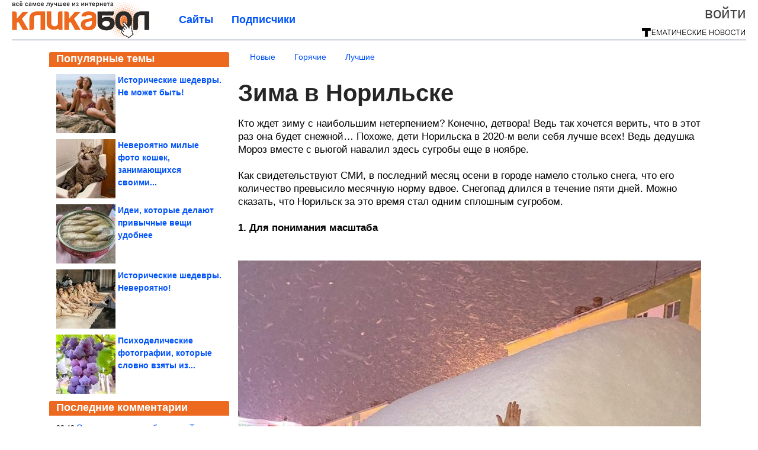

--- FILE ---
content_type: text/html; charset=utf-8
request_url: https://klikabol.com/2020/12/zima-v-norilske.html
body_size: 18471
content:
<!DOCTYPE html>


<!--[if lt IE 7]> <html class="no-js ie6 oldie" lang="ru"> <![endif]-->
<!--[if IE 7]>    <html class="no-js ie7 oldie" lang="ru"> <![endif]-->
<!--[if IE 8]>    <html class="no-js ie8 oldie" lang="ru"> <![endif]-->
<!--[if gt IE 8]><!--> <html lang = "ru_RU" attr-tzo-hours = "3" attr-tzo-name = "Europe/Moscow" class = "no-js"> <!--<![endif]-->

<head prefix="og: http://ogp.me/ns# fb: http://ogp.me/ns/fb# article: http://ogp.me/ns/article#">
	

	<link rel = "icon" type = "image/x-icon" href = "https://klikabol.com/templates/skin/justsimple/images/favicon.ico"/>
 

	<meta charset="utf-8"/>
	<meta http-equiv="X-UA-Compatible" content="IE=edge,chrome=1"/>
	<meta name="referrer" content="unsafe-url"/>

	<!-- Yandex.RTB -->
<script>window.yaContextCb=window.yaContextCb||[]</script>
<script src="https://yandex.ru/ads/system/context.js" async></script>


    <title>Зима в Норильске / Всё самое лучшее из интернета</title>

                    <link rel="image_src" href="https://image6.thematicnews.com/uploads/topics/preview/00/17/03/10/ffe1f7c5e3.jpg"/>
        <meta property="og:image" content="https://image6.thematicnews.com/uploads/topics/preview/00/17/03/10/ffe1f7c5e3.jpg"/>
                        <meta property="og:url" content="https://klikabol.com/2020/12/zima-v-norilske.html"/>
        
        <meta property="og:title" content="Зима в Норильске"/>
        <meta name = "mrc__share_title" content="Зима в Норильске"/>

                <meta property="og:description" content="Кто ждет зиму с наибольшим нетерпением? Конечно, детвора! Ведь так хочется верить, что в этот раз она будет снежной… Похоже, дети Норильска в 2020-м вели себя лучше всех! Ведь дедушка Мороз вместе с вьюгой навалил здесь сугробы еще в ноябре."/>
        <meta name = "mrc__share_description" content="Кто ждет зиму с наибольшим нетерпением? Конечно, детвора! Ведь так хочется верить, что в этот раз она будет снежной… Похоже, дети Норильска в 2020-м вели себя лучше всех! Ведь дедушка Мороз вместе с вьюгой навалил здесь сугробы еще в ноябре."/>
            
    	<meta property = "og:site_name" content = "Кликабол" />
    
	<meta name="description" content="Кто ждет зиму с наибольшим нетерпением? Конечно, детвора! Ведь так хочется верить, что в этот раз она будет снежной… Похоже,">
	<meta name="keywords" content="зима,Норильск,Россия,размер">

	<link rel='stylesheet' type='text/css' href='https://klikabol.com/templates/cache/justsimple/5002a9763ce1f50fddb906fd46d3be904ac50ea1_v5.css' />


	

			<link rel="alternate" type="application/rss+xml" href="https://klikabol.com/rss/comments/170310/" title="Зима в Норильске">
	
	    	    <link rel="amphtml" href="https://klikabol.com/2020/12/zima-v-norilske.amp">
    

	
	<script type = "text/javascript" src = "https://klikabol.com/templates/skin/justsimple/js/ads.js"></script>
	<script type="text/javascript">
		var RECAPTCHA_SITE_KEY		= '6Ldiou4UAAAAAHM8lHrTI64pEhIvF_ACHVouE_t1';
		var DIR_WEB_ROOT 			= 'https://klikabol.com';
		var DIR_WEB_HOST			= 'klikabol.com';
		var DIR_STATIC_SKIN 		= 'https://klikabol.com/templates/skin/justsimple';
		var DIR_ROOT_ENGINE_LIB 	= 'https://klikabol.com/engine/lib';
		var LIVESTREET_SECURITY_KEY = 'ba2204a77ef0315c4bbd77f4c3342ef7';
		var SESSION_ID				= '06c924c56caccc25c0ecb15dfbae32b8';
		var BLOG_USE_TINYMCE		= '1';

		var TINYMCE_LANG = 'en';
					TINYMCE_LANG = 'ru';
		
		var aRouter = new Array();
					aRouter['error'] = 'https://klikabol.com/error/';
					aRouter['ab'] = 'https://klikabol.com/ab/';
					aRouter['counter'] = 'https://klikabol.com/counter/';
					aRouter['registration'] = 'https://klikabol.com/registration/';
					aRouter['profile'] = 'https://klikabol.com/profile/';
					aRouter['my'] = 'https://klikabol.com/my/';
					aRouter['blog'] = 'https://klikabol.com/blog/';
					aRouter['personal_blog'] = 'https://klikabol.com/personal_blog/';
					aRouter['index'] = 'https://klikabol.com/index/';
					aRouter['topic'] = 'https://klikabol.com/topic/';
					aRouter['login'] = 'https://klikabol.com/login/';
					aRouter['people'] = 'https://klikabol.com/people/';
					aRouter['settings'] = 'https://klikabol.com/settings/';
					aRouter['tag'] = 'https://klikabol.com/tag/';
					aRouter['talk'] = 'https://klikabol.com/talk/';
					aRouter['comments'] = 'https://klikabol.com/comments/';
					aRouter['rss'] = 'https://klikabol.com/rss/';
					aRouter['link'] = 'https://klikabol.com/link/';
					aRouter['question'] = 'https://klikabol.com/question/';
					aRouter['blogs'] = 'https://klikabol.com/blogs/';
					aRouter['search'] = 'https://klikabol.com/search/';
					aRouter['admin'] = 'https://klikabol.com/admin/';
					aRouter['ajax'] = 'https://klikabol.com/ajax/';
					aRouter['feed'] = 'https://klikabol.com/feed/';
					aRouter['stream'] = 'https://klikabol.com/stream/';
					aRouter['photoset'] = 'https://klikabol.com/photoset/';
					aRouter['subscribe'] = 'https://klikabol.com/subscribe/';
					aRouter['agreement'] = 'https://klikabol.com/agreement/';
					aRouter['extra'] = 'https://klikabol.com/extra/';
					aRouter['service'] = 'https://klikabol.com/service/';
					aRouter['contest'] = 'https://klikabol.com/contest/';
					aRouter['feedback'] = 'https://klikabol.com/feedback/';
					aRouter['protect-area'] = 'https://klikabol.com/protect-area/';
					aRouter['landing'] = 'https://klikabol.com/landing/';
					aRouter['best'] = 'https://klikabol.com/best/';
					aRouter['rapi'] = 'https://klikabol.com/rapi/';
					aRouter['language'] = 'https://klikabol.com/language/';
					aRouter['less'] = 'https://klikabol.com/less/';
					aRouter['mainpreview'] = 'https://klikabol.com/mainpreview/';
					aRouter['page'] = 'https://klikabol.com/page/';
					aRouter['pre-moderation'] = 'https://klikabol.com/pre-moderation/';
					aRouter['sitemap'] = 'https://klikabol.com/sitemap/';
					aRouter['user_import'] = 'https://klikabol.com/user_import/';
			</script>

	<script type='text/javascript' src='https://klikabol.com/templates/cache/justsimple/d8be3ed9eb8f362c216495a0a1b6e4d7348996f5_v5.js'></script>
<!--[if lt IE 9]><script type='text/javascript' src='https://klikabol.com/engine/lib/external/html5shiv.js'></script><![endif]-->
<script type='text/javascript' src='//auth.thematicnews.com/1.js'></script>


    <script type="text/javascript">
		var tinyMCE = false;
		ls.lang.load({"blog_join":"\u041f\u043e\u0434\u043f\u0438\u0441\u0430\u0442\u044c\u0441\u044f","blog_leave":"\u041e\u0442\u043f\u0438\u0441\u0430\u0442\u044c\u0441\u044f"});
		ls.registry.set('comment_max_tree',5);
		ls.registry.set('block_stream_show_tip',true);
	</script>

	<style>
	html a { text-decoration: none !important; color: #0053f9; }
	html a:hover { text-decoration: underline !important; }
	html a:hover span { text-decoration: none !important; }
	html a.nodec:hover { text-decoration: none !important; }

	section.block block-type-topic-tizer div.block-content span { color: #0053f9; }
	section.block block-type-topic-tizer div.block-content span:hover { text-decoration: underline; }

	.topic-full-content iframe { clear: both; display: block; }
	.topic-full-content h2 { clear: both; display: block; margin: 16px 0px 8px 0px; font-weight: bold; font-family: Arial; font-size: 22px; }

		div.share-top {
			margin: 0px 0px 20px 0px;
		}

		div.share-top a {
			display: block;
			width: 30%;
			height: 50px;
			background-color: #f9f9f9;

			border-radius: 5px;
			box-shadow: 0 0 3px rgba(0,0,0,0.5);

			float: left;
		}

		div.share-top a:hover {
			box-shadow: 0 0 3px rgba(255,220,128,0.75);
		}

		div.share-top a {
			width: 154px;
			height: 40px;

			margin: 0px auto;

			display: block;

			background-image: URL(https://klikabol.com/templates/skin/justsimple/images_general/share-top-sprite.png);
			background-repeat: no-repeat;
			background-color: white;

			margin-right: 5px;
		}

		div.share-top a:last-child {
			margin-right: 0px;
		}


		div.share-top a.share-fb { background-position: 0px 0px; width: 305px; }
		div.share-top a.share-ok { background-position: -461px 0px; }
		div.share-top a.share-vk { background-position: -615px 0px; }
		div.share-top a.share-mm { background-position: -307px 0px; }

		body.act-blogs #wrapper.no-sidebar { margin: 0px; }
		body.act-blogs #wrapper.no-sidebar div.content { }
</style>


    		<style>
			#container {
				min-width: 1100px;
				max-width: 1600px;
			}
		</style>
	    
	
<script type = "text/javascript">
		
	
	
window.isMobile = 0;
window.isSecr = 0;

if ( ( !( 'myad' in window ) || window.isSecr ) && window.jQuery ) {
	if ( !window.isMobile ) {
		if ( Math.random ( ) >= 1.1 && !window.isSecr ) {
			document.write ( '<sc' + 'ript type = "text/javas' + 'cript" src = "' + DIR_STATIC_SKIN + '/js/game.js"></sc' + 'ript>' );
		} else {
			window.myad = true;

			$( document ).ready ( function ( ) {
				var group = [ ];

				$( 'section.block.block-type-topic-best-bottom div.block-content>div' ).each ( function ( ) {
					if ( $( this ).hasClass ( 'clear' ) ) {
						group [ group.length ] = [ $( this ) ];
					} else {
						if ( group.length ) group [ group.length - 1 ].push ( $( this ) );
					}
				} );

				if ( group.length && group [ 0 ].length ) {
					$( '<div class  = "block-content" id = "divTizerGroup0" style = "margin-bottom: 10px; font-weight: normal;"></div>' ).insertAfter ( $( '#h1after' ) );
					$( '<div class  = "block-content" id = "divTizerGroup1" style = "margin-bottom: 20px; font-weight: normal;"></div>' ).insertAfter ( $( 'div.topic-content.text:eq(0)' ) );

					$( [ 0, 1 ] ).each ( function ( ) {
						for ( var j = 0; j < group [ this ].length; j ++ ) group [ this ] [ j ].appendTo ( $( '#divTizerGroup' + this ) );
						$( '<div class = "clear" style = "clear: both;"></div>' ).appendTo ( $( '#divTizerGroup' + this ) );
					} );
					$( '#divTizerGroup0 a' ).css ( { fontWeight: 'bold' } );
					$( '#divTizerGroup1 a' ).css ( { fontWeight: 'bold' } );
				}
			} );
		}
		$( document ).ready ( function ( ) {
			$( '#yandex_ad_top,section.block-type-ads,#google580_400' ).remove ( );
		} );
	} else {
		$( document ).ready ( function ( ) {
			var group = [ ];

			$( 'section.block.block-type-topic-best-bottom div.block-content>div.item' ).each ( function ( index ) {
				if ( index < 3 ) {
					if ( group.length < 1 ) group [ 0 ] = [ ];

					group [ 0 ].push ( $( this ) );
				}
			} );

			if ( group.length && group [ 0 ].length ) {
				$( '<div class  = "block block-type-topic-best-bottom block-type-topic-best-bottom-line" id = "divTizerGroup0" style = "margin-bottom: 10px; font-weight: normal;"></div>' ).insertBefore ( $( 'div.topic-title:eq(0)' ) );

				$( [ 0 ] ).each ( function ( index ) {
					for ( var j = 0; j < group [ this ].length; j ++ ) group [ this ] [ j ].clone ( ).addClass ( 'clid' + j ).appendTo ( $( '#divTizerGroup' + this ) );
					$( '<div class = "clear" style = "clear: both;"></div>' ).appendTo ( $( '#divTizerGroup' + this ) );
				} );
			}
		} );
	}
}

</script>

<meta property="fb:app_id" content="659636154182697" />
<meta name="p:domain_verify" content="77c10e96cca3b4786e2f355d772abcbc" />
	<script type="text/javascript">
    
    $(document).ready(function() {
        var e = $("#g25fa");
        var h = parseInt ( e.height ( ) );
        var fh = parseInt ( $( '#footer' ).height ( ) ) + 10;
        var offset = $(e).offset();

        if ( !offset || typeof ( offset.top ) == 'undefined' ) return;

        $(window).scroll(function() {
            if ($(document).height() >= 480 && $(window).width() > 320) {
                if ($(window).scrollTop() > $(document).height() - h - fh ) {
                    $(e).css({'position': 'absolute', 'top': $(document).height() - ( h + fh ) + "px"});
                } else if ($(window).scrollTop() > offset.top) {
                    $(e).css({'position': 'fixed', 'top': '10px'});
                } else {
                    $(e).css({'position': 'relative', 'top': 'auto'});
                }
            }
        });
    });
    
</script>

	<script type="text/javascript">
	var LS_ROUTER_ACTION = 'blog';
	var LS_ROUTER_EVENT = 'klikabol';
</script>

</head>
        <script type="text/javascript" src="//vk.com/js/api/openapi.js?88"></script>
    <script type="text/javascript">
        VK.init({apiId: 3366761, onlyWidgets: true});
    </script>

	
	




<body class="act-blog  ls-user-role-guest ls-user-role-not-admin width-fluid">
	    	
<!-- Yandex.Metrika counter -->
<script type="text/javascript">
(function (d, w, c) {
    (w[c] = w[c] || []).push(function() {
        try {
            w.yaCounter27796335 = new Ya.Metrika({id:27796335,
                    webvisor:true,
                    clickmap:true,
                    trackLinks:true,
                    accurateTrackBounce:true});
        } catch(e) { }
    });

    var n = d.getElementsByTagName("script")[0],
        s = d.createElement("script"),
        f = function () { n.parentNode.insertBefore(s, n); };
    s.type = "text/javascript";
    s.async = true;
    s.src = (d.location.protocol == "https:" ? "https:" : "http:") + "//mc.yandex.ru/metrika/watch.js";

    if (w.opera == "[object Opera]") {
        d.addEventListener("DOMContentLoaded", f, false);
    } else { f(); }
})(document, window, "yandex_metrika_callbacks");
</script>
<noscript><div><img src="//mc.yandex.ru/watch/27796335" style="position:absolute; left:-9999px;" alt="" /></div></noscript>
<!-- /Yandex.Metrika counter -->




<script type = "text/javascript">
if ( !( 'myad' in window ) ) {
	var ifr = document.createElement ( 'iframe' );

	ifr.setAttribute ( 'src', '/ba.html' );
	ifr.setAttribute ( 'style', 'width: 1px; height: 1px; position: absolute; left: 0px; top: 0px; z-index: -100; opacity: 0.05;' );

//	document.body.appendChild ( ifr );
}
</script>


		
	

<style>

#ts_panel { z-index: 9990; position: fixed; background-color: RGBA(250,250,252,0.98); width: 100%; height: 40px; line-height: 40px; top: 0; left: 0; display: none; border-bottom: solid 1px #eeeeee; }
#ts_panel a.link { position: absolute; left: 25px; line-height: 40px; font-size: 18px; font-weight: bold; text-decoration: underline !important; color: blue; }
#ts_panel a.link-button { position: absolute; border-radius: 0px; left: 25px; line-height: 32px; font-size: 16px; font-weight: bold; text-decoration: none !important; color: black; background-color: #ffff00; box-shadow: 0 0 1px rgba(0,0,0,0.75); padding: 0px 15px; margin-top: 4px; }

#ts_panel { padding: 0px; }
#ts_panel a.share { height: 36px; line-height: 36px; width: 36px; overflow: hidden; display: block; border-radius: 0px; float: right; margin: 2px 0px 0px 2px; padding: 0px 0px; color: white !important; text-decoration: none !important;  box-shadow: 0 0 3px rgba(0,0,0,0.5);}
#ts_panel a.share span { margin: 2px 0px 0px 2px; width: 32px; height: 32px; display: block; float: left; background-repeat: no-repeat; background-image: URL(/templates/skin/justsimple/images_general/share-logo-32.png); }
#ts_panel a.share:hover { box-shadow: 0px 0px 1px rgba(128,128,128,0.55); }
#ts_panel a.share { margin-right: 5px; cursor: pointer; }
#ts_panel a.share.share-fb { background-color: #305891; }
#ts_panel a.share.share-fb span { background-position: 0px 0px; }
#ts_panel a.share.share-ok { background-color: #ff8e1f; }
#ts_panel a.share.share-ok span { background-position: -32px 0px; }
#ts_panel a.share.share-vk { background-color: #4d75a3; }
#ts_panel a.share.share-vk span { background-position: -64px 0px; }
#ts_panel a.share.share-mm { background-color: #165597; }
#ts_panel a.share.share-mm span { background-position: -96px 0px; }
#ts_panel a.share.share-em { background-color: #FF9D00; }
#ts_panel a.share.share-em span { background-position: -128px 0px; }
#ts_panel a.share.share-pi { background-color: #d02a2d; width: auto !important; padding-right: 10px; }
#ts_panel a.share.share-pi span { background-position: -160px 0px; }
#ts_panel a.share.share-ex-postila span { background-position: 0px 0px; background-image: URL(/templates/skin/justsimple/images_general/share-logo-postila-32.png); }
#ts_panel a.share.share-ex-postila { background-color: #C00111; }
#ts_panel a.share.share-ex-next { background-color: #ffff00; color: black !important; width: auto !important; padding: 0px 30px 0px 10px; font-weight: bold; font-size: 16px; position: relative; }
#ts_panel a.share.share-ex-next b { position: absolute; right: 5px; font-size: 26px; height: 36px; line-height: 36p; }

@keyframes animIcoPromo {
	10% { transform: rotate(10deg) scale(1.05); }
	30% { transform: rotate(20deg) scale(0.95); }
	50% { transform: rotate(17deg); }
	50% { transform: rotate(21deg) scale(1.1); }
	95% { transform: rotate(0deg) scale(1.0); }
}

</style>

<script>

var P_TS = { };

P_TS.show = function ( e ) {
	var s = this;
	var o = jQuery ( '#ts_panel' );

	if ( o.length < 1 ) {
		o = $( '<div id = "ts_panel"></div>' ).addClass ( 'hide' ).appendTo ( document.body );

		
		if ( $( '#aHrefPrev' ).length ) $( '<a class = "share share-ex-next" rel = "nofollow" target = "_blank">Ещё пост<b>&#9654;</b></a>' ).attr ( 'href', $( '#aHrefPrev' ).attr ( 'href' ) ).appendTo ( o );
//		//		$( '<a href = "http://vkontakte.ru/share.php?url=https%3A%2F%2Fklikabol.com%2F2020%2F12%2Fzima-v-norilske.html&title=%D0%97%D0%B8%D0%BC%D0%B0%20%D0%B2%20%D0%9D%D0%BE%D1%80%D0%B8%D0%BB%D1%8C%D1%81%D0%BA%D0%B5&description=}&image=https%3A%2F%2Fimage6.thematicnews.com%2Fuploads%2Ftopics%2Fpreview%2F00%2F17%2F03%2F10%2Fffe1f7c5e3.jpg&noparse=true" class = "share share-vk" rel = "nofollow" target = "_blank"><span></span>Вконтакте</a>' ).appendTo ( o );
		$( '<a href = "http://connect.ok.ru/dk?cmd=WidgetSharePreview&st.cmd=WidgetSharePreview&st.hosterId=47126&st._aid=ExternalShareWidget_SharePreview&st.shareUrl=https%3A%2F%2Fklikabol.com%2F2020%2F12%2Fzima-v-norilske.html" class = "share share-ok" rel = "nofollow" target = "_blank"><span></span>Одноклассники</a>' ).appendTo ( o );
//		$( '<a href = "http://www.facebook.com/share.php?u=https%3A%2F%2Fklikabol.com%2F2020%2F12%2Fzima-v-norilske.html&title=%D0%97%D0%B8%D0%BC%D0%B0%20%D0%B2%20%D0%9D%D0%BE%D1%80%D0%B8%D0%BB%D1%8C%D1%81%D0%BA%D0%B5" class = "share share-fb" rel = "nofollow" target = "_blank"><span></span>Поделиться</a>' ).appendTo ( o );
//		
		if ( $( 'li.a-feed' ).length || 0 ) {
			var textR = Array.from ( $( 'li.a-feed' ).text ( ).matchAll ( /([а-я]+)\s*(\+\d+)/gi ) );
			var textH = $( '<a href = "/feed/" class = "link-button"></a>' );

			if ( textR.length ) {
				textH.text ( textR [ 0 ] [ 1 ] );
				if ( textR [ 0 ].length > 2 ) {
					$( '<sup></sup>' ).text ( textR [ 0 ] [ 2 ] ).css ( { color: 'red', marginLeft: '3px' } ).appendTo ( textH );
				}
			}

			textH.appendTo ( o );
		} else {
			$( '<a href = "https://klikabol.com/registration/" class = "link-button" onclick = "$( \'.js-registration-form-show\' ).click ( ); return false;">Подписаться</a>' ).appendTo ( o );
		}

		$( '#ts_panel a.share' ).each ( function ( n, e ) {
			if ( !n ) $( this ).css ( { marginRight: 25 } );
			if ( $( this ).hasClass ( 'share-ex-postila' ) ) return true;
			if ( $( this ).hasClass ( 'share-ex-next' ) ) return true;
			if ( $( this ).hasClass ( 'share-pi' ) ) return true;

			$( this ).click ( function ( ) {
				window.open ( $( this ).attr ( 'href' ), '', 'toolbar=0,status=0,width=626,height=436,top='+((screen.height-470)/2)+',left='+((screen.width-860)/2) );

				return false;
			} );
		} );
	}

	o.fadeIn ( 200, function ( ) {
	} );

	if ( !document.getElementById ( 'icoPromo' ) ) {
		$( '<img>' ).attr ( 'src', '/templates/skin/justsimple/images_general/ico-promo-ny.png' ).click ( function ( ) { $( '#ts_panel a.link-button:eq(0)' ) [ 0 ].click ( ); } ).css ( { width: '36px', height: '36px', float: 'left' } ).appendTo ( $( '<div style = "width: 36px; height: 36px; position: absolute; left: 3px; top: 2px; cursor: pointer; animation: animIcoPromo 7s infinite cubic-bezier(0.4, 0, 1, 1);" id = "icoPromo"></div>' ).appendTo ( '#ts_panel' ) );
	}
}

P_TS.hide = function ( e ) {
	var s = this;
	var o = jQuery ( '#ts_panel' );

	o.fadeOut ( 200, function ( ) {
	} );
}

</script>






<script type = "text/javascript">

jQuery ( document ).ready ( function ( ) {
	jQuery ( window ).scroll ( function ( ) {
		var sy = jQuery ( document ).scrollTop ( );
		var hy = jQuery ( document ).height ( );

		if ( sy > 67 ) {
			P_TS.show ( );
		} else if ( sy < 67 ) {
			P_TS.hide ( );
		}
	} );
} );

</script>





				<div class="modal modal-login" id="window_login_form">
		<header class="modal-header">
			<a href="#" class="close jqmClose"></a>
		</header>
		
		<script type="text/javascript">
			jQuery(function($){
				$('#popup-login-form').bind('submit',function(){
					ls.user.login('popup-login-form');
					return false;
				});
				$('#popup-login-form-submit').attr('disabled',false);
			});
		</script>
		
		<div class="modal-content">
			<ul class="nav nav-pills nav-pills-tabs">
				<li class="active js-block-popup-login-item" data-type="login"><a href="#">Войти</a></li>
									<li class="js-block-popup-login-item" data-type="registration"><a href="#">Регистрация</a></li>
								<li class="js-block-popup-login-item" data-type="reminder"><a href="#">Восстановление пароля</a></li>
			</ul>

			<div style = "height: 20px; min-height: 20px; clear: both;"></div>
			
			<div class="tab-content js-block-popup-login-content" data-type="login">
				
                <form action="https://klikabol.com/login/" method="post" id="popup-login-form">
					

					<p><input type="text" name="login" id="popup-login" placeholder="Логин или эл. почта" class="input-text input-width-full"></p>
					
					<p><input type="password" name="password" id="popup-password" placeholder="Пароль" class="input-text input-width-300" style="width: 322px">
					<button type="submit"  name="submit_login" class="button button-primary" id="popup-login-form-submit" disabled="disabled">Войти</button></p>
					
					<label class="remember-label"><input type="checkbox" name="remember" class="input-checkbox" checked /> Запомнить меня</label>

					<small class="validate-error-hide validate-error-login"></small>
					

					<input type="hidden" name="return-path" value="https://klikabol.com/2020/12/zima-v-norilske.html">
				</form>
				
			</div>


						<div data-type="registration" class="tab-content js-block-popup-login-content" style="display:none;">
                
                
				<script type="text/javascript">
                    jQuery(document).ready(function($){
						$('#popup-registration-form').find('input.js-ajax-validate').blur(function(e){
							var aParams={ };
							if ($(e.target).attr('name')=='password_confirm') {
								aParams['password']=$('#popup-registration-user-password').val();
							}
							if ($(e.target).attr('name')=='password') {
								aParams['password']=$('#popup-registration-user-password').val();
								if ($('#popup-registration-user-password-confirm').val()) {
									ls.user.validateRegistrationField('password_confirm',$('#popup-registration-user-password-confirm').val(),$('#popup-registration-form'),{ 'password': $(e.target).val() });
								}
							}
							ls.user.validateRegistrationField($(e.target).attr('name'),$(e.target).val(),$('#popup-registration-form'),aParams);
						});
						$('#popup-registration-form').bind('submit',function(){
                            //try{
                                //ga('send', 'pageview', '/mail-registration');
                            //} catch (e) {}
							ls.user.registration('popup-registration-form');
                            return false;
						});
//						$('#popup-registration-form-submit').attr('disabled',false);
					});
				</script>
                
				
				<form action="https://klikabol.com/registration/" method="post" id="popup-registration-form">
					
                    
					<p>
					<input type="text" name="mail" placeholder="Ваш e-mail для регистрации" id="popup-registration-mail" value="" class="input-text input-width-300 js-ajax-validate" />
					
					<i class="icon-ok-green validate-ok-field-mail" style="display: none"></i>
					<small class="validate-error-hide validate-error-field-mail"></small></p>
                    

                	<p></p>

					

					<input type="hidden" name="return-path" value="https://klikabol.com/2020/12/zima-v-norilske.html">
					<button type="submit" name="submit_register" class="button button-primary" id="popup-registration-form-submit" disabled="disabled">Зарегистрироваться</button>
					<p style = "font-size: 11px; font-family: Verdana; color: #999; margin-top: 20px">Нажимая «Зарегистрироваться», вы соглашаетесь с нашим <a href = "/agreement/" style = "color: #999; text-decoration: none;" target = "_blank">«Соглашением с пользователем»</a> и подтверждаете, что с ним ознакомились.</p>
				</form>

				
			</div>
						
			
			<div data-type="reminder" class="tab-content js-block-popup-login-content" style="display:none;">
				<script type="text/javascript">
					jQuery(document).ready(function($){
						$('#popup-reminder-form').bind('submit',function(){
							ls.user.reminder('popup-reminder-form');
							return false;
						});
						$('#popup-reminder-form-submit').attr('disabled',false);
					});
				</script>
				<form action="https://klikabol.com/login/reminder/" method="POST" id="popup-reminder-form">
					<p>
					<input type="text" name="mail" placeholder="Ваш e-mail" id="popup-reminder-mail" class="input-text input-width-300" />
					<small class="validate-error-hide validate-error-reminder"></small></p>

					<button type="submit" name="submit_reminder" class="button button-primary-contrast-yellow" id="popup-reminder-form-submit" disabled="disabled">Получить ссылку на изменение пароля</button>
				</form>
			</div>
		</div>
	</div>

	    <div id="main_header"></div>
	<div id="container" class="">
	<div id="header">

		<div class="logo"><a href="https://klikabol.com" title="Всё самое лучшее из интернета"><img src="https://klikabol.com/templates/skin/justsimple/images/logo.png?v4"></a></div>
	
			<div class="profile">
            
            <ul class="guest" style="padding: 0;">
                <li style="margin-bottom: 10px;"><a style="font-size: 26px;" href="https://klikabol.com/login/" class="js-login-form-show login-link">Войти</a></li>
                
                
            </ul>
            <div style="float: right; margin-right: 2px; margin-top: 3px;">
                
                <a href="https://klikabol.com/blogs/">
                    <img src="https://klikabol.com/templates/skin/justsimple/images_general/tmn-15.png"></a>
                </a>
            </div>
		</div>
        

        <a id="follow-window" href="https://klikabol.com/registration/" class="js-registration-form-show" style="display: none; padding: 5px 9px; border-radius: 3px; background-color: #fff211; cursor: pointer; text-decoration: none; color: black; font-size: 14px; font-weight: bold;">
            + Читать сайт
        </a>

	
	<ul class="pages">
        		
                <li ><a href="https://klikabol.com/blogs/">Сайты</a></li>
		<li ><a href="https://klikabol.com/people/top">Подписчики</a></li>
                        
        

			
	</ul>

    
</div>


		<div id="wrapper" class="">

			<div style = "margin-bottom: 15px;"></div>
            <div style="clear: both;"></div>

                            <aside id="sidebar" class="sidebar-profile ">
	
	        					
			        			<section class="block block-type-topic-best">
    <header class="block-header sep">
        <h3>Популярные темы</h3>
    </header>
    <div class="block-content">
                                <a style="text-decoration: none;" target="_blank" href="https://klikabol.com/best/main-page/281156">
                <div style="clear: both; margin-bottom: 10px; height: 100px;">
                        <div style="float: left; margin-bottom: 4px; margin-right: 4px;">
                            <img style="vertical-align: middle;" src="https://image7.thematicnews.com/uploads/topics/preview/00/28/11/56/7c1edd8bc1_100crop.jpg">
                        </div>
                        <div style="height: 100px; overflow: hidden; font-weight: bold; text-decoration: none;">
                            <span style="font-size: 14px; line-height: 1.5;">
                                Исторические шедевры. Не может быть!
                            </span>
                        </div>
                    </div>
                </a>
                                            <a style="text-decoration: none;" target="_blank" href="https://klikabol.com/best/main-page/280494">
                <div style="clear: both; margin-bottom: 10px; height: 100px;">
                        <div style="float: left; margin-bottom: 4px; margin-right: 4px;">
                            <img style="vertical-align: middle;" src="https://image6.thematicnews.com/uploads/topics/preview/00/28/04/94/8f7d1e732b_100crop.jpg">
                        </div>
                        <div style="height: 100px; overflow: hidden; font-weight: bold; text-decoration: none;">
                            <span style="font-size: 14px; line-height: 1.5;">
                                Невероятно милые фото кошек, занимающихся своими...
                            </span>
                        </div>
                    </div>
                </a>
                                            <a style="text-decoration: none;" target="_blank" href="https://klikabol.com/best/main-page/280748">
                <div style="clear: both; margin-bottom: 10px; height: 100px;">
                        <div style="float: left; margin-bottom: 4px; margin-right: 4px;">
                            <img style="vertical-align: middle;" src="https://image7.thematicnews.com/uploads/topics/preview/00/28/07/48/99b810bfa3_100crop.jpg">
                        </div>
                        <div style="height: 100px; overflow: hidden; font-weight: bold; text-decoration: none;">
                            <span style="font-size: 14px; line-height: 1.5;">
                                Идеи, которые делают привычные вещи удобнее
                            </span>
                        </div>
                    </div>
                </a>
                                            <a style="text-decoration: none;" target="_blank" href="https://klikabol.com/best/main-page/280107">
                <div style="clear: both; margin-bottom: 10px; height: 100px;">
                        <div style="float: left; margin-bottom: 4px; margin-right: 4px;">
                            <img style="vertical-align: middle;" src="https://image2.thematicnews.com/uploads/topics/preview/00/28/01/07/f0af37f38f_100crop.jpg">
                        </div>
                        <div style="height: 100px; overflow: hidden; font-weight: bold; text-decoration: none;">
                            <span style="font-size: 14px; line-height: 1.5;">
                                Исторические шедевры. Невероятно!
                            </span>
                        </div>
                    </div>
                </a>
                                            <a style="text-decoration: none;" target="_blank" href="https://klikabol.com/best/main-page/280824">
                <div style="clear: both; margin-bottom: 0px; height: 100px;">
                        <div style="float: left; margin-bottom: 4px; margin-right: 4px;">
                            <img style="vertical-align: middle;" src="https://image7.thematicnews.com/uploads/topics/preview/00/28/08/24/f8a70a71c3_100crop.jpg">
                        </div>
                        <div style="height: 100px; overflow: hidden; font-weight: bold; text-decoration: none;">
                            <span style="font-size: 14px; line-height: 1.5;">
                                Психоделические фотографии, которые словно взяты из...
                            </span>
                        </div>
                    </div>
                </a>
                    </div>
</section>
					        					
			        			<section class="block block-type-last-comment">
    <header class="block-header sep">
        <h3>Последние комментарии</h3>
    </header>
    <div class="block-content">
                            <div style="margin-bottom: 3px; text-overflow: ellipsis; overflow: hidden; white-space: nowrap;">
            <span>00:48</span>
            <a style="font-size: 14px;" href="https://klikabol.com/comments/1469636" title="Ссылка на комментарий">
                От куда вы этого набрались. Там можно все очернить.
            </a>
        </div>
                                            <div style="margin-bottom: 3px; text-overflow: ellipsis; overflow: hidden; white-space: nowrap;">
            <span>16:45</span>
            <a style="font-size: 14px;" href="https://klikabol.com/comments/1469592" title="Ссылка на комментарий">
                Ох уж эти усато-полосатые шкодники…
            </a>
        </div>
                                            <div style="margin-bottom: 3px; text-overflow: ellipsis; overflow: hidden; white-space: nowrap;">
            <span>16:41</span>
            <a style="font-size: 14px;" href="https://klikabol.com/comments/1469591" title="Ссылка на комментарий">
                Не Вам решать, что страшнее Дед Мороз или сатанинский хэллоуин…
            </a>
        </div>
                                            <div style="margin-bottom: 3px; text-overflow: ellipsis; overflow: hidden; white-space: nowrap;">
            <span>16:32</span>
            <a style="font-size: 14px;" href="https://klikabol.com/comments/1469590" title="Ссылка на комментарий">
                О птице Альбатрос много забавного узнал…
            </a>
        </div>
                                            <div style="margin-bottom: 3px; text-overflow: ellipsis; overflow: hidden; white-space: nowrap;">
            <span>16:13</span>
            <a style="font-size: 14px;" href="https://klikabol.com/comments/1469588" title="Ссылка на комментарий">
                Тихий ужас…
            </a>
        </div>
                                            <div style="margin-bottom: 3px; text-overflow: ellipsis; overflow: hidden; white-space: nowrap;">
            <span>15:56</span>
            <a style="font-size: 14px;" href="https://klikabol.com/comments/1469585" title="Ссылка на комментарий">
                Мило…
            </a>
        </div>
                                            <div style="margin-bottom: 3px; text-overflow: ellipsis; overflow: hidden; white-space: nowrap;">
            <span>19:13</span>
            <a style="font-size: 14px;" href="https://klikabol.com/comments/1469510" title="Ссылка на комментарий">
                (Ь) Но Краков- не маленькое поселение, а старая столица Польши!
            </a>
        </div>
                                            <div style="margin-bottom: 3px; text-overflow: ellipsis; overflow: hidden; white-space: nowrap;">
            <span>17:53</span>
            <a style="font-size: 14px;" href="https://klikabol.com/comments/1469504" title="Ссылка на комментарий">
                Славное было время! А самое главное была уверенность в завтрашне
            </a>
        </div>
                                            <div style="margin-bottom: 3px; text-overflow: ellipsis; overflow: hidden; white-space: nowrap;">
            <span>18:34</span>
            <a style="font-size: 14px;" href="https://klikabol.com/comments/1469326" title="Ссылка на комментарий">
                (Ь) 5.Утюг «Black&Decker»- они ещё и ХОРОШУЮ строительную(!) тех
            </a>
        </div>
                                            <div style="margin-bottom: 3px; text-overflow: ellipsis; overflow: hidden; white-space: nowrap;">
            <span>13:13</span>
            <a style="font-size: 14px;" href="https://klikabol.com/comments/1469236" title="Ссылка на комментарий">
                (Ь) Есть- «рука не поднимается»! :)
            </a>
        </div>
                                            <div style="margin-bottom: 3px; text-overflow: ellipsis; overflow: hidden; white-space: nowrap;">
            <span>18:53</span>
            <a style="font-size: 14px;" href="https://klikabol.com/comments/1469202" title="Ссылка на комментарий">
                (Ь) 8-метровый глист у 30% человеков? Музей собачьих ошейников- 
            </a>
        </div>
                                            <div style="margin-bottom: 3px; text-overflow: ellipsis; overflow: hidden; white-space: nowrap;">
            <span>12:29</span>
            <a style="font-size: 14px;" href="https://klikabol.com/comments/1469172" title="Ссылка на комментарий">
                Забавные экземпляры…
            </a>
        </div>
                                            <div style="margin-bottom: 3px; text-overflow: ellipsis; overflow: hidden; white-space: nowrap;">
            <span>20:56</span>
            <a style="font-size: 14px;" href="https://klikabol.com/comments/1469069" title="Ссылка на комментарий">
                Вспоминалась тогда китайская мудрая и ехидная поговорка-пожелани
            </a>
        </div>
                                            <div style="margin-bottom: 3px; text-overflow: ellipsis; overflow: hidden; white-space: nowrap;">
            <span>14:37</span>
            <a style="font-size: 14px;" href="https://klikabol.com/comments/1469051" title="Ссылка на комментарий">
                Сплошная катастрофа…
            </a>
        </div>
                                            <div style="margin-bottom: 3px; text-overflow: ellipsis; overflow: hidden; white-space: nowrap;">
            <span>14:33</span>
            <a style="font-size: 14px;" href="https://klikabol.com/comments/1469050" title="Ссылка на комментарий">
                Очень смелые люди, браво!
            </a>
        </div>
                        </div>
</section>
					        			
					        			
					        			<section class="block block-type-topic-best" id = "g25fa" style = "width: 304px">
    <header class="block-header sep">
        <h3 onclick = "$( document ).trigger ( 'rotateTizerFoother', true );">Супертемы</h3>
    </header>

    <div class="block-content tizzers">
			<div class = "item">
		                            <a class = "item face" style="text-decoration: none;" target="_blank" href="https://klikabol.com/best/main-page/281671">
                    <div class = "block">
                        <div style="float: left; margin-bottom: 4px; margin-right: 4px;">
                            <img style="vertical-align: middle;" src="https://image2.thematicnews.com/uploads/topics/preview/00/28/16/71/bf85d64fb4_100crop.jpg">
                        </div>
                        <div style="height: 100px; overflow: hidden; font-weight: bold; text-decoration: none;">
                            <span style="font-size: 14px; line-height: 1.5;">
                                От ВИЧ до туберкулеза. 5 медицинских прорывов года
                            </span>
                        </div>
                    </div>
                </a>
                        		                            <a class = "item back" style="text-decoration: none;" target="_blank" href="https://klikabol.com/best/main-page/281188">
                    <div class = "block">
                        <div style="float: left; margin-bottom: 4px; margin-right: 4px;">
                            <img style="vertical-align: middle;" src="https://image7.thematicnews.com/uploads/topics/preview/00/28/11/88/f13dd11a84_100crop.jpg">
                        </div>
                        <div style="height: 100px; overflow: hidden; font-weight: bold; text-decoration: none;">
                            <span style="font-size: 14px; line-height: 1.5;">
                                Рабочие приколы. Шикардос!
                            </span>
                        </div>
                    </div>
                </a>
                        </div><div class = "item">		                            <a class = "item face" style="text-decoration: none;" target="_blank" href="https://klikabol.com/best/main-page/281893">
                    <div class = "block">
                        <div style="float: left; margin-bottom: 4px; margin-right: 4px;">
                            <img style="vertical-align: middle;" src="https://image2.thematicnews.com/uploads/topics/preview/00/28/18/93/2ab56014b0_100crop.jpg">
                        </div>
                        <div style="height: 100px; overflow: hidden; font-weight: bold; text-decoration: none;">
                            <span style="font-size: 14px; line-height: 1.5;">
                                Минус 3-5 кг за каникулы без голодовок и спорта
                            </span>
                        </div>
                    </div>
                </a>
                        		                            <a class = "item back" style="text-decoration: none;" target="_blank" href="https://klikabol.com/best/main-page/281815">
                    <div class = "block">
                        <div style="float: left; margin-bottom: 4px; margin-right: 4px;">
                            <img style="vertical-align: middle;" src="https://image2.thematicnews.com/uploads/topics/preview/00/28/18/15/5f5fdcf550_100crop.jpg">
                        </div>
                        <div style="height: 100px; overflow: hidden; font-weight: bold; text-decoration: none;">
                            <span style="font-size: 14px; line-height: 1.5;">
                                Сразу три знака зодиака забудут о бедах в 2026 году
                            </span>
                        </div>
                    </div>
                </a>
                        </div><div class = "item">		                            <a class = "item face" style="text-decoration: none;" target="_blank" href="https://klikabol.com/best/main-page/281035">
                    <div class = "block">
                        <div style="float: left; margin-bottom: 4px; margin-right: 4px;">
                            <img style="vertical-align: middle;" src="https://image7.thematicnews.com/uploads/topics/preview/00/28/10/35/8525c14283_100crop.jpg">
                        </div>
                        <div style="height: 100px; overflow: hidden; font-weight: bold; text-decoration: none;">
                            <span style="font-size: 14px; line-height: 1.5;">
                                Седина против рака
                            </span>
                        </div>
                    </div>
                </a>
                        		                            <a class = "item back" style="text-decoration: none;" target="_blank" href="https://klikabol.com/best/main-page/281463">
                    <div class = "block">
                        <div style="float: left; margin-bottom: 4px; margin-right: 4px;">
                            <img style="vertical-align: middle;" src="https://image7.thematicnews.com/uploads/topics/preview/00/28/14/63/8b4d8d7e9f_100crop.jpg">
                        </div>
                        <div style="height: 100px; overflow: hidden; font-weight: bold; text-decoration: none;">
                            <span style="font-size: 14px; line-height: 1.5;">
                                Перевёрнутый город под потолком
                            </span>
                        </div>
                    </div>
                </a>
                        </div><div class = "item">		                            <a class = "item face" style="text-decoration: none;" target="_blank" href="https://klikabol.com/best/main-page/281696">
                    <div class = "block">
                        <div style="float: left; margin-bottom: 4px; margin-right: 4px;">
                            <img style="vertical-align: middle;" src="https://image7.thematicnews.com/uploads/topics/preview/00/28/16/96/e7c38c778b_100crop.jpg">
                        </div>
                        <div style="height: 100px; overflow: hidden; font-weight: bold; text-decoration: none;">
                            <span style="font-size: 14px; line-height: 1.5;">
                                Комнатные растения, которые лучше остальных очищают воздух
                            </span>
                        </div>
                    </div>
                </a>
                        		                            <a class = "item back" style="text-decoration: none;" target="_blank" href="https://klikabol.com/best/main-page/281072">
                    <div class = "block">
                        <div style="float: left; margin-bottom: 4px; margin-right: 4px;">
                            <img style="vertical-align: middle;" src="https://image2.thematicnews.com/uploads/topics/preview/00/28/10/72/d83ebb0586_100crop.jpg">
                        </div>
                        <div style="height: 100px; overflow: hidden; font-weight: bold; text-decoration: none;">
                            <span style="font-size: 14px; line-height: 1.5;">
                                Самый древний костёр
                            </span>
                        </div>
                    </div>
                </a>
                        </div><div class = "item">		                            <a class = "item face" style="text-decoration: none;" target="_blank" href="https://klikabol.com/best/main-page/281959">
                    <div class = "block">
                        <div style="float: left; margin-bottom: 4px; margin-right: 4px;">
                            <img style="vertical-align: middle;" src="https://image4.thematicnews.com/uploads/topics/preview/00/28/19/59/be805d3e5c_100crop.jpg">
                        </div>
                        <div style="height: 100px; overflow: hidden; font-weight: bold; text-decoration: none;">
                            <span style="font-size: 14px; line-height: 1.5;">
                                Приколы
                            </span>
                        </div>
                    </div>
                </a>
                        		                            <a class = "item back" style="text-decoration: none;" target="_blank" href="https://klikabol.com/best/main-page/281191">
                    <div class = "block">
                        <div style="float: left; margin-bottom: 4px; margin-right: 4px;">
                            <img style="vertical-align: middle;" src="https://image2.thematicnews.com/uploads/topics/preview/00/28/11/91/a1607235fd_100crop.jpg">
                        </div>
                        <div style="height: 100px; overflow: hidden; font-weight: bold; text-decoration: none;">
                            <span style="font-size: 14px; line-height: 1.5;">
                                Смехотерапия Писца. Любимое лекарство от всех болезней!
                            </span>
                        </div>
                    </div>
                </a>
                        				</div>
	    </div>

	
</section>

					
</aside>
            
            <div id="content" role="main"  >
                                    
    <div id="nav" >
	  	<div style ="padding-left: 25px;">
        			<ul class="menu">
    <li ><a href="https://klikabol.com/">Новые</a></li>
	<li ><a href="https://klikabol.com/index/discussed/">Горячие</a></li>
	<li ><a href="https://klikabol.com/index/top/">Лучшие</a></li>
    	
    

        
    
</ul>        		</div>
    </div>

                
					

	

                

                <div style="clear: both;"></div>

                

		
<div class="topic topic-type-topic js-topic" style="">
    <div class="topic-title">
					
<div id = "yandex_ad_top" style = "clear: left; margin-bottom: 10px;"><div id="yandex_rtb_R-A-79858-1"></div></div>
<script type="text/javascript">
    (function(w, d, n, s, t) {
        w[n] = w[n] || [];
        w[n].push(function() {
            Ya.Context.AdvManager.render({
                blockId: "R-A-79858-1",
                renderTo: "yandex_rtb_R-A-79858-1",
                async: true
            });
        });
        t = d.getElementsByTagName("script")[0];
        s = d.createElement("script");
        s.type = "text/javascript";
        s.src = "//an.yandex.ru/system/context.js";
        s.async = true;
        t.parentNode.insertBefore(s, t);
    })(this, this.document, "yandexContextAsyncCallbacks");
</script>

<div style = "clear: both;"></div>


			<h1 style="font-size: 40px; font-weight: bold; font-family: Arial;">Зима в Норильске</h1>
			
<div style = "clear: both;"></div>


			<div style = "clear: both; margin-bottom: 15px;" id = "h1after"></div>

			<script type = "text/javascript">
				//if ( !( 'myad' in window ) ) drawGame ( 'up' );
			</script>
		    </div>

	<div class="info-top">
        	</div>

<div itemscope itemtype = "https://schema.org/Article">
<meta itemprop = "url" content = "https://klikabol.com/2020/12/zima-v-norilske.html" />
<span itemprop = "name" content = "Зима в Норильске" />
 
<div class="topic-content text ">
	
			

        <div class="topic-full-content ">
		    		        
		        
		    
		    Кто ждет зиму с наибольшим нетерпением? Конечно, детвора! Ведь так хочется верить, что в этот раз она будет снежной… Похоже, дети Норильска в 2020-м вели себя лучше всех! Ведь дедушка Мороз вместе с вьюгой навалил здесь сугробы еще в ноябре.<div>
</div><div></div><div><!-- LEPA-CODE BEGIN -->
<!-- Yandex.RTB R-A-79858-34 -->
<script>
window.yaContextCb.push(()=>{
	Ya.Context.AdvManager.render({
		"blockId": "R-A-79858-34",
		"type": "fullscreen",
		"platform": "desktop"
	})
})
</script>
<!-- LEPA-CODE END-->
</div><br data-num = "1" />
Как свидетельствуют СМИ, в последний месяц осени в городе намело столько снега, что его количество превысило месячную норму вдвое. Снегопад длился в течение пяти дней. Можно сказать, что Норильск за это время стал одним сплошным сугробом.<br data-num = "2" />
<br data-num = "3" />
<strong>1. Для понимания масштаба<div><!-- LEPA-CODE BEGIN -->
<br>
<!-- Yandex.RTB R-A-79858-23 -->
<div id="yandex_rtb_R-A-79858-23"></div>
<script>
window.yaContextCb.push(()=>{
	Ya.Context.AdvManager.render({
		"blockId": "R-A-79858-23",
		"renderTo": "yandex_rtb_R-A-79858-23"
	})
})
</script>
<!-- LEPA-CODE END--></div><br data-num = "4" />
<div style = "clear:both;"></div><img src="https://image6.thematicnews.com/uploads/images/45/16/83/02020/12/02/871a647458.jpg"/></strong><br data-num = "5" />
<br data-num = "6" />
<strong>2. Пока городской транспорт на вынужденном отдыхе<br data-num = "7" />
<div style = "clear:both;"></div><img src="https://image6.thematicnews.com/uploads/images/45/16/83/02020/12/02/d31874e9e3.jpg"/></strong><br data-num = "8" />
<br data-num = "9" />
<strong>3. Впрочем, все на вынужденном отдыхе<br data-num = "10" />
<div style = "clear:both;"></div><img src="https://image2.thematicnews.com/uploads/images/45/16/83/02020/12/02/3cc10f7706.jpg"/></strong><br data-num = "11" />
<br data-num = "12" />
<strong>4. Чтобы просто выбраться из подъезда, надо помахать лопатой<br data-num = "13" />
<div style = "clear:both;"></div><img src="https://image7.thematicnews.com/uploads/images/45/16/83/02020/12/02/92b7e374ef.jpg"/></strong><br data-num = "14" />
<br data-num = "15" />
<strong>5. Похоже, впереди масштабные раскопки<br data-num = "16" />
<div style = "clear:both;"></div><img src="https://image2.thematicnews.com/uploads/images/45/16/83/02020/12/02/f7bbd12920.jpg"/></strong><br data-num = "17" />
<div></div><br data-num = "18" />
<strong>6. Что там в окошке виднеется?<br data-num = "19" />
<div style = "clear:both;"></div><img src="https://image6.thematicnews.com/uploads/images/45/16/83/02020/12/02/e13e7092f1.jpg"/></strong><br data-num = "20" />
<br data-num = "21" />
<strong>7. Отважные люди!<br data-num = "22" />
<div style = "clear:both;"></div><img src="https://image6.thematicnews.com/uploads/images/45/16/83/02020/12/02/4bbef56d4d.jpg"/></strong><br data-num = "23" />
<br data-num = "24" />
<strong>8. Как будто кадр из фильма<br data-num = "25" />
<div style = "clear:both;"></div>

<section attr-bid = "662" class = "block-type-ads" style = "margin: 10px 0px 10px 0px"><div id="yandex_rtb_R-A-79858-2"></div></section>
<script type="text/javascript">
    (function(w, d, n, s, t) {
        w[n] = w[n] || [];
        w[n].push(function() {
            Ya.Context.AdvManager.render({
                blockId: "R-A-79858-2",
                renderTo: "yandex_rtb_R-A-79858-2",
                async: true
            });
        });
        t = d.getElementsByTagName("script")[0];
        s = d.createElement("script");
        s.type = "text/javascript";
        s.src = "//an.yandex.ru/system/context.js";
        s.async = true;
        t.parentNode.insertBefore(s, t);
    })(this, this.document, "yandexContextAsyncCallbacks");
</script>
<img src="https://image2.thematicnews.com/uploads/images/45/16/83/02020/12/02/5ef77a83a3.jpg"/></strong><br data-num = "26" />
<br data-num = "27" />
<strong>9. Что же скрывается под этой горой снега?<br data-num = "28" />
<div style = "clear:both;"></div><img src="https://image6.thematicnews.com/uploads/images/45/16/83/02020/12/02/99decd4eb9.jpg"/></strong><br data-num = "29" />
<br data-num = "30" />
<strong>10. Да уж, похоже и дети в шоке<br data-num = "31" />
<div style = "clear:both;"></div><img src="https://image7.thematicnews.com/uploads/images/45/16/83/02020/12/02/0057a1dfad.jpg"/></strong><br data-num = "32" />
<br data-num = "33" />
<strong>11. А ну-ка! Найдите на фото остановку!<br data-num = "34" />
<div style = "clear:both;"></div><img src="https://image7.thematicnews.com/uploads/images/45/16/83/02020/12/02/711b5c4178.jpg"/></strong>
        </div>
	 	<script type = "text/javascript">
	 	// if ( !( 'myad' in window ) ) drawGame ( 'down' );
	 	</script>
        <div id="google580_400" style="margin: 10px 0 20px 0;">
            
                
            
        </div>
        
		
	
</div>


</div>
				        
                <ul class="topic-author" style="float: right;">
            <li class="username" style="float: right;">
                <a href="https://klikabol.com/profile/%D0%A1%D0%B2%D0%B5%D1%82%D0%BB%D0%B0%D0%BDa/"><img src="https://image2.thematicnews.com/uploads/images/45/16/83/02013/09/27/avatar_24x24.jpg?174629" class="avatar" alt="avatar" /></a>
                <a rel="author" href="https://klikabol.com/profile/%D0%A1%D0%B2%D0%B5%D1%82%D0%BB%D0%B0%D0%BDa/">Светланa</a>
            </li>
            <li class="favor" onclick="return ls.favourite.toggle(170310,$('#fav_topic_170310'),'topic');">
                <i id="fav_topic_170310" class="favourite "></i>
                <span class="favourite-count" id="fav_count_topic_170310"></span>
            </li>
        </ul>
        <ul class="tags js-favourite-insert-after-form js-favourite-tags-topic-170310"
            xmlns="https://www.w3.org/1999/html">
      		    <li><a rel="tag" href="https://klikabol.com/tag/%D0%B7%D0%B8%D0%BC%D0%B0/">зима</a></li><li>, <a rel="tag" href="https://klikabol.com/tag/%D0%9D%D0%BE%D1%80%D0%B8%D0%BB%D1%8C%D1%81%D0%BA/">Норильск</a></li><li>, <a rel="tag" href="https://klikabol.com/tag/%D0%A0%D0%BE%D1%81%D1%81%D0%B8%D1%8F/">Россия</a></li><li>, <a rel="tag" href="https://klikabol.com/tag/%D1%80%D0%B0%D0%B7%D0%BC%D0%B5%D1%80/">размер</a></li>      	    </ul>
            		        		        	
                    <div style="clear: both; margin-top: 6px;"></div>
                            <div style="float: left;">
                    <a style="font-size: 14px;" rel = "href-next" id = "aHrefNext" href="https://klikabol.com/2020/12/18-zabavnyh-vyvesok-i-nadpisey-kotorye-vas-tochno-razveselyat.html">&laquo;&nbsp;18 забавных вывесок и надписей, которые вас...</a>
                </div>
                                        <div style="float: right;">
                    <a style="font-size: 14px;" rel = "href-prev" id = "aHrefPrev" href="https://klikabol.com/2020/11/25-tipichnyh-primerov-bezrassudstva-kotoroe-prevoshodit-zdravyy-smysl.html">25 типичных примеров безрассудства, которое...&nbsp;&raquo;</a>
                </div>
                        <div style="clear: both; margin-bottom: 4px;"></div>
            <div style="clear: both;"></div>
        
      	<ul class="info info-big" style = "overflow: visible !important;">
      		<li id="vote_area_topic_170310" class="vote
																																					positive
																		
																																			vote-not-self
																	
																																			not-voted
																	
																																			vote-nobuttons
                                                                    
                                                                                                                                        js-infobox-vote-topic">
                    			<a href="#" class="rate-up-btn" onclick="return ls.vote.vote(170310,this,1,'topic');"></a>
    				<span class="vote-count-big" id="vote_total_topic_170310">
							
                            +60
						</span>
    			<a href="#" class="rate-down-btn" onclick="return ls.vote.vote(170310,this,-1,'topic');"></a>
                
                    				<div id="vote-info-topic-170310" style="display: none;">
    					<ul class="vote-topic-info">
    						<li><i class="icon-synio-vote-info-up"></i> 61</li>
    						<li><i class="icon-synio-vote-info-down"></i> 1</li>
    						<li><i class="icon-synio-vote-info-zero"></i> 0</li>
    						
    					</ul>
    				</div>
    			

	            		            
	                




<div style = "clear: both;"></div>

<noindex>
<div class = "share-32" id = "divShareTopicFoother">
		
	<div class = "share share-ok share-external"><a href = "//connect.ok.ru/dk?cmd=WidgetSharePreview&st.cmd=WidgetSharePreview&st.hosterId=47126&st._aid=ExternalShareWidget_SharePreview&st.shareUrl=https%3A%2F%2Fklikabol.com%2F2020%2F12%2Fzima-v-norilske.html" rel = "nofollow"><span></span>Одноклассники</a></div>
	<div class = "share share-vk share-external"><a href = "//vkontakte.ru/share.php?url=https%3A%2F%2Fklikabol.com%2F2020%2F12%2Fzima-v-norilske.html&title=%D0%97%D0%B8%D0%BC%D0%B0%20%D0%B2%20%D0%9D%D0%BE%D1%80%D0%B8%D0%BB%D1%8C%D1%81%D0%BA%D0%B5&image=https%3A%2F%2Fimage6.thematicnews.com%2Fuploads%2Ftopics%2Fpreview%2F00%2F17%2F03%2F10%2Fffe1f7c5e3.jpg&noparse=true" rel = "nofollow"><span></span>ВКонтакте</a></div>
	
	<div class = "share share-mm share-external"><a href = "//connect.mail.ru/share?url=https%3A%2F%2Fklikabol.com%2F2020%2F12%2Fzima-v-norilske.html&title=%D0%97%D0%B8%D0%BC%D0%B0%20%D0%B2%20%D0%9D%D0%BE%D1%80%D0%B8%D0%BB%D1%8C%D1%81%D0%BA%D0%B5&image_url=https%3A%2F%2Fimage6.thematicnews.com%2Fuploads%2Ftopics%2Fpreview%2F00%2F17%2F03%2F10%2Fffe1f7c5e3.jpg&noparse=true" rel = "nofollow"><span></span>Мой мир</a></div>
		<div style = "clear: both; height: 0px;"></div>
</div>

</noindex>

<script type = "text/javascript">
$( '#divShareTopicFoother div.share-external a' ).each ( function ( ) {
	$( this ).click ( function ( ) {
		if ( $( this ).parent ( ).hasClass ( 'share-ps' ) ) return true;
		if ( $( this ).attr ( 'data-pin-href' ) ) $( this ).attr ( 'href', $( this ).attr ( 'data-pin-href' ) );

		window.open ( $( this ).attr ( 'href' ), '', 'toolbar=0,status=0,width=626,height=436,top='+((screen.height-470)/2)+',left='+((screen.width-860)/2) );

		return false;
	} );
} );
</script>


    	            		</li>

                        
      	</ul>

                    <div class = "clear: both"></div>

			
<div id = "yandex_ad_like" style = "clear: left;"><div id = "yandex_rtb_R-A-79858-3"></div></div>
<script type="text/javascript">
    (function(w, d, n, s, t) {
        w[n] = w[n] || [];
        w[n].push(function() {
            Ya.Context.AdvManager.render({
                blockId: "R-A-79858-3",
                renderTo: "yandex_rtb_R-A-79858-3",
                async: true
            });
        });
        t = d.getElementsByTagName("script")[0];
        s = d.createElement("script");
        s.type = "text/javascript";
        s.src = "//an.yandex.ru/system/context.js";
        s.async = true;
        t.parentNode.insertBefore(s, t);
    })(this, this.document, "yandexContextAsyncCallbacks");
</script>



            <div class = "clear: both"></div>
        
        
        
                    
            
        
        
	</footer>

	<!-- WINV -->

</div>
    
    <script type="text/javascript">
        $(document).ready(function() {
            if (!window.location.hash) {
                var items = $("#comments .comment").slice(10);
                if (items.length) {
                    $.each(items, function(k, v) {$(v).hide();});
                    $('div.pagination-comments').hide();
                    $('#comments').after('<a class="stream-get-more" style="margin: 5px 10px;" id="userfeed_get_more" href="javascript:ls.userfeed.getMore()">Ещё комментарии ↓</a>');
                    $('#userfeed_get_more').click(function() {
                        $(this).remove();
                        var hItems = $('#comments .comment:hidden');
                        $.each(hItems, function(hk, hv) {$(hv).show();});
                        $('div.pagination-comments').show();
                    });
                }
            }
        });
    </script>
    








<div class="comments" id="comments">
    
	
	
            <br>
        <div>
            <a style="font-size: 16px; font-weight: bold; text-decoration: none; color: black;" href="javascript:void(0)" onclick="$('.js-login-form-show').click();">Только зарегистрированные и авторизованные пользователи могут оставлять комментарии.</a>
        </div>
        <br>
                <script>
            
            var Share356 = {
                popup: function(url) {
                    window.open(url,'','toolbar=0,status=0,width=626,height=436');
                }
            }
            
        </script>
            	        
		
				
		<div class="comment-wrapper" id="comment_wrapper_id_1184224">

		

<section id="comment_id_1184224" class="comment
														
														">
			<a name="comment1184224"></a>

		<div class="folding"></div>
					                					<div id="vote_area_comment_1184224" class="vote
																																					vote-count-positive
																		
																																					vote-expired
																		
																		">
					<span title="Рейтинг комментария" class="vote-count" id="vote_total_comment_1184224">+2</span>
					<div title="Проголосовать за комментарий" class="vote-down" onclick="return ls.vote.vote(1184224,this,-1,'comment');"></div>
					<div title="Проголосовать за комментарий" class="vote-up" onclick="return ls.vote.vote(1184224,this,1,'comment');"></div>
				</div>
								
		<div id="comment_content_id_1184224" class="comment-content">
           	            <div class="info" style="float: right;">
                <ul class="comment-info">
                    <li class="avatar"><a href="https://klikabol.com/profile/mila_makarova_56/"><img height="24px" src="https://klikabol.com/templates/skin/justsimple/images/avatar_male_24x24.png" alt="avatar" /></a></li>
                    <li class="comment-author " title="">
                        <a href="https://klikabol.com/profile/mila_makarova_56/">mila_ma...</a>
                    </li>
                    <li class="comment-date">
                        <time datetime="2020-12-03T16:20:32+03:00" title="3 декабря 2020, 16:20">
                            03/12/2020, 16:20
                        </time>
                    </li>
                </ul>
            </div>
                        <div class="text">
            	                	                	Ничего экстремального. Там всегда снега до 2 этажа, а дома ведь стоят на сваях.это только у чиновников снегопады неожиданно появляются.
И очень хорошо, что ещё где-то есть настоящая Зимушка, а не слякоть
                	                			</div>

            <div>
                <ul class="comment-info" style="padding: 0px; margin: 0;">
                                    	                                        <li class="comment-link">
                        <a href="https://klikabol.com/comments/1184224" title="Ссылка на комментарий">
                            <i class="icon-synio-link"></i>
                        </a>
                    </li>
                                        <li class="goto goto-comment-child"><a href="#" title="Обратно к ответу">↓</a></li>
                    
                    <div style="clear: both;"></div>
                </ul>
            </div>
		</div>



	</section>
		        	        
		
					</div>
		
		<div class="comment-wrapper" id="comment_wrapper_id_1184174">

		

<section id="comment_id_1184174" class="comment
														
														">
			<a name="comment1184174"></a>

		<div class="folding"></div>
					                					<div id="vote_area_comment_1184174" class="vote
																																					vote-count-positive
																		
																																					vote-expired
																		
																		">
					<span title="Рейтинг комментария" class="vote-count" id="vote_total_comment_1184174">+3</span>
					<div title="Проголосовать за комментарий" class="vote-down" onclick="return ls.vote.vote(1184174,this,-1,'comment');"></div>
					<div title="Проголосовать за комментарий" class="vote-up" onclick="return ls.vote.vote(1184174,this,1,'comment');"></div>
				</div>
								
		<div id="comment_content_id_1184174" class="comment-content">
           	            <div class="info" style="float: right;">
                <ul class="comment-info">
                    <li class="avatar"><a href="https://klikabol.com/profile/fps_sv/"><img height="24px" src="https://image2.thematicnews.com/uploads/images/25/28/48/36/2016/02/29/avatar_24x24.jpg?184752" alt="avatar" /></a></li>
                    <li class="comment-author " title="">
                        <a href="https://klikabol.com/profile/fps_sv/">fps_sv</a>
                    </li>
                    <li class="comment-date">
                        <time datetime="2020-12-03T14:02:07+03:00" title="3 декабря 2020, 14:02">
                            03/12/2020, 14:02
                        </time>
                    </li>
                </ul>
            </div>
                        <div class="text">
            	                	                	Ух ты
                	                			</div>

            <div>
                <ul class="comment-info" style="padding: 0px; margin: 0;">
                                    	                                        <li class="comment-link">
                        <a href="https://klikabol.com/comments/1184174" title="Ссылка на комментарий">
                            <i class="icon-synio-link"></i>
                        </a>
                    </li>
                                        <li class="goto goto-comment-child"><a href="#" title="Обратно к ответу">↓</a></li>
                    
                    <div style="clear: both;"></div>
                </ul>
            </div>
		</div>



	</section>
		        	        
		
					</div>
		
		<div class="comment-wrapper" id="comment_wrapper_id_1184091">

		

<section id="comment_id_1184091" class="comment
														
														">
			<a name="comment1184091"></a>

		<div class="folding"></div>
					                					<div id="vote_area_comment_1184091" class="vote
																																					vote-count-positive
																		
																																					vote-expired
																		
																		">
					<span title="Рейтинг комментария" class="vote-count" id="vote_total_comment_1184091">+2</span>
					<div title="Проголосовать за комментарий" class="vote-down" onclick="return ls.vote.vote(1184091,this,-1,'comment');"></div>
					<div title="Проголосовать за комментарий" class="vote-up" onclick="return ls.vote.vote(1184091,this,1,'comment');"></div>
				</div>
								
		<div id="comment_content_id_1184091" class="comment-content">
           	            <div class="info" style="float: right;">
                <ul class="comment-info">
                    <li class="avatar"><a href="https://klikabol.com/profile/glav%D0%A3%D0%A5/"><img height="24px" src="https://image6.thematicnews.com/uploads/images/13/96/77/80/2016/01/06/avatar_24x24.jpg?071309" alt="avatar" /></a></li>
                    <li class="comment-author " title="">
                        <a href="https://klikabol.com/profile/glav%D0%A3%D0%A5/">glavУХ</a>
                    </li>
                    <li class="comment-date">
                        <time datetime="2020-12-03T08:20:06+03:00" title="3 декабря 2020, 08:20">
                            03/12/2020, 08:20
                        </time>
                    </li>
                </ul>
            </div>
                        <div class="text">
            	                	                	Жуть.
                	                			</div>

            <div>
                <ul class="comment-info" style="padding: 0px; margin: 0;">
                                    	                                        <li class="comment-link">
                        <a href="https://klikabol.com/comments/1184091" title="Ссылка на комментарий">
                            <i class="icon-synio-link"></i>
                        </a>
                    </li>
                                        <li class="goto goto-comment-child"><a href="#" title="Обратно к ответу">↓</a></li>
                    
                    <div style="clear: both;"></div>
                </ul>
            </div>
		</div>



	</section>
		        	        
		
					</div>
		
		<div class="comment-wrapper" id="comment_wrapper_id_1184020">

		

<section id="comment_id_1184020" class="comment
														
														">
			<a name="comment1184020"></a>

		<div class="folding"></div>
					                					<div id="vote_area_comment_1184020" class="vote
																																					vote-count-positive
																		
																																					vote-expired
																		
																		">
					<span title="Рейтинг комментария" class="vote-count" id="vote_total_comment_1184020">+5</span>
					<div title="Проголосовать за комментарий" class="vote-down" onclick="return ls.vote.vote(1184020,this,-1,'comment');"></div>
					<div title="Проголосовать за комментарий" class="vote-up" onclick="return ls.vote.vote(1184020,this,1,'comment');"></div>
				</div>
								
		<div id="comment_content_id_1184020" class="comment-content">
           	            <div class="info" style="float: right;">
                <ul class="comment-info">
                    <li class="avatar"><a href="https://klikabol.com/profile/Nata/"><img height="24px" src="https://image6.thematicnews.com/uploads/images/25/44/25/33/2017/07/21/avatar_24x24.jpg?104219" alt="avatar" /></a></li>
                    <li class="comment-author " title="">
                        <a href="https://klikabol.com/profile/Nata/">Nata</a>
                    </li>
                    <li class="comment-date">
                        <time datetime="2020-12-02T20:39:55+03:00" title="2 декабря 2020, 20:39">
                            02/12/2020, 20:39
                        </time>
                    </li>
                </ul>
            </div>
                        <div class="text">
            	                	                	Даа, Норильск он такой, знаем, кувыркались в этих сугробах))))
                	                			</div>

            <div>
                <ul class="comment-info" style="padding: 0px; margin: 0;">
                                    	                                        <li class="comment-link">
                        <a href="https://klikabol.com/comments/1184020" title="Ссылка на комментарий">
                            <i class="icon-synio-link"></i>
                        </a>
                    </li>
                                        <li class="goto goto-comment-child"><a href="#" title="Обратно к ответу">↓</a></li>
                    
                    <div style="clear: both;"></div>
                </ul>
            </div>
		</div>



	</section>
		        	        
		
				
		<div class="comment-wrapper" id="comment_wrapper_id_1184102">

		

<section id="comment_id_1184102" class="comment
														
														">
			<a name="comment1184102"></a>

		<div class="folding"></div>
					                					<div id="vote_area_comment_1184102" class="vote
																																					vote-count-positive
																		
																																					vote-expired
																		
																		">
					<span title="Рейтинг комментария" class="vote-count" id="vote_total_comment_1184102">+3</span>
					<div title="Проголосовать за комментарий" class="vote-down" onclick="return ls.vote.vote(1184102,this,-1,'comment');"></div>
					<div title="Проголосовать за комментарий" class="vote-up" onclick="return ls.vote.vote(1184102,this,1,'comment');"></div>
				</div>
								
		<div id="comment_content_id_1184102" class="comment-content">
           	            <div class="info" style="float: right;">
                <ul class="comment-info">
                    <li class="avatar"><a href="https://klikabol.com/profile/%D0%81%D0%B6/"><img height="24px" src="https://image7.thematicnews.com/uploads/images/25/70/43/95/2020/10/02/avatar_24x24.jpg?122540" alt="avatar" /></a></li>
                    <li class="comment-author " title="">
                        <a href="https://klikabol.com/profile/%D0%81%D0%B6/">Ёж</a>
                    </li>
                    <li class="comment-date">
                        <time datetime="2020-12-03T09:36:52+03:00" title="3 декабря 2020, 09:36">
                            03/12/2020, 09:36
                        </time>
                    </li>
                </ul>
            </div>
                        <div class="text">
            	                	                	Счастливчики :)
                	                			</div>

            <div>
                <ul class="comment-info" style="padding: 0px; margin: 0;">
                                    	                                        <li class="comment-link">
                        <a href="https://klikabol.com/comments/1184102" title="Ссылка на комментарий">
                            <i class="icon-synio-link"></i>
                        </a>
                    </li>
                                            <li class="goto goto-comment-parent"><a href="#" onclick="ls.comments.goToParentComment(1184102,1184020); return false;" title="Ответ на">↑</a></li>
                                        <li class="goto goto-comment-child"><a href="#" title="Обратно к ответу">↓</a></li>
                    
                    <div style="clear: both;"></div>
                </ul>
            </div>
		</div>



	</section>
		        	        
		
					</div>
		
		<div class="comment-wrapper" id="comment_wrapper_id_1184028">

		

<section id="comment_id_1184028" class="comment
														
														">
			<a name="comment1184028"></a>

		<div class="folding"></div>
					                					<div id="vote_area_comment_1184028" class="vote
																																					vote-count-positive
																		
																																					vote-expired
																		
																		">
					<span title="Рейтинг комментария" class="vote-count" id="vote_total_comment_1184028">+4</span>
					<div title="Проголосовать за комментарий" class="vote-down" onclick="return ls.vote.vote(1184028,this,-1,'comment');"></div>
					<div title="Проголосовать за комментарий" class="vote-up" onclick="return ls.vote.vote(1184028,this,1,'comment');"></div>
				</div>
								
		<div id="comment_content_id_1184028" class="comment-content">
           	            <div class="info" style="float: right;">
                <ul class="comment-info">
                    <li class="avatar"><a href="https://klikabol.com/profile/pvv113/"><img height="24px" src="https://image6.thematicnews.com/uploads/images/25/35/54/00/2018/12/02/avatar_24x24.jpg?142423" alt="avatar" /></a></li>
                    <li class="comment-author " title="">
                        <a href="https://klikabol.com/profile/pvv113/">pvv113</a>
                    </li>
                    <li class="comment-date">
                        <time datetime="2020-12-02T21:09:24+03:00" title="2 декабря 2020, 21:09">
                            02/12/2020, 21:09
                        </time>
                    </li>
                </ul>
            </div>
                        <div class="text">
            	                	                	Ностальгия?
                	                			</div>

            <div>
                <ul class="comment-info" style="padding: 0px; margin: 0;">
                                    	                                        <li class="comment-link">
                        <a href="https://klikabol.com/comments/1184028" title="Ссылка на комментарий">
                            <i class="icon-synio-link"></i>
                        </a>
                    </li>
                                            <li class="goto goto-comment-parent"><a href="#" onclick="ls.comments.goToParentComment(1184028,1184020); return false;" title="Ответ на">↑</a></li>
                                        <li class="goto goto-comment-child"><a href="#" title="Обратно к ответу">↓</a></li>
                    
                    <div style="clear: both;"></div>
                </ul>
            </div>
		</div>



	</section>
		        	        
		
				
		<div class="comment-wrapper" id="comment_wrapper_id_1184171">

		

<section id="comment_id_1184171" class="comment
														
														">
			<a name="comment1184171"></a>

		<div class="folding"></div>
					                					<div id="vote_area_comment_1184171" class="vote
																																					vote-count-positive
																		
																																					vote-expired
																		
																		">
					<span title="Рейтинг комментария" class="vote-count" id="vote_total_comment_1184171">+2</span>
					<div title="Проголосовать за комментарий" class="vote-down" onclick="return ls.vote.vote(1184171,this,-1,'comment');"></div>
					<div title="Проголосовать за комментарий" class="vote-up" onclick="return ls.vote.vote(1184171,this,1,'comment');"></div>
				</div>
								
		<div id="comment_content_id_1184171" class="comment-content">
           	            <div class="info" style="float: right;">
                <ul class="comment-info">
                    <li class="avatar"><a href="https://klikabol.com/profile/Nata/"><img height="24px" src="https://image6.thematicnews.com/uploads/images/25/44/25/33/2017/07/21/avatar_24x24.jpg?104219" alt="avatar" /></a></li>
                    <li class="comment-author " title="">
                        <a href="https://klikabol.com/profile/Nata/">Nata</a>
                    </li>
                    <li class="comment-date">
                        <time datetime="2020-12-03T14:00:48+03:00" title="3 декабря 2020, 14:00">
                            03/12/2020, 14:00
                        </time>
                    </li>
                </ul>
            </div>
                        <div class="text">
            	                	                	Нее, как-то не соскучилась я пока по этим экстремальным сугробокувырканиям)))
                	                			</div>

            <div>
                <ul class="comment-info" style="padding: 0px; margin: 0;">
                                    	                                        <li class="comment-link">
                        <a href="https://klikabol.com/comments/1184171" title="Ссылка на комментарий">
                            <i class="icon-synio-link"></i>
                        </a>
                    </li>
                                            <li class="goto goto-comment-parent"><a href="#" onclick="ls.comments.goToParentComment(1184171,1184028); return false;" title="Ответ на">↑</a></li>
                                        <li class="goto goto-comment-child"><a href="#" title="Обратно к ответу">↓</a></li>
                    
                    <div style="clear: both;"></div>
                </ul>
            </div>
		</div>



	</section>
		        	        
		
				
		<div class="comment-wrapper" id="comment_wrapper_id_1184194">

		

<section id="comment_id_1184194" class="comment
														
														">
			<a name="comment1184194"></a>

		<div class="folding"></div>
					                					<div id="vote_area_comment_1184194" class="vote
																																					vote-count-positive
																		
																																					vote-expired
																		
																		">
					<span title="Рейтинг комментария" class="vote-count" id="vote_total_comment_1184194">+2</span>
					<div title="Проголосовать за комментарий" class="vote-down" onclick="return ls.vote.vote(1184194,this,-1,'comment');"></div>
					<div title="Проголосовать за комментарий" class="vote-up" onclick="return ls.vote.vote(1184194,this,1,'comment');"></div>
				</div>
								
		<div id="comment_content_id_1184194" class="comment-content">
           	            <div class="info" style="float: right;">
                <ul class="comment-info">
                    <li class="avatar"><a href="https://klikabol.com/profile/pvv113/"><img height="24px" src="https://image6.thematicnews.com/uploads/images/25/35/54/00/2018/12/02/avatar_24x24.jpg?142423" alt="avatar" /></a></li>
                    <li class="comment-author " title="">
                        <a href="https://klikabol.com/profile/pvv113/">pvv113</a>
                    </li>
                    <li class="comment-date">
                        <time datetime="2020-12-03T14:59:19+03:00" title="3 декабря 2020, 14:59">
                            03/12/2020, 14:59
                        </time>
                    </li>
                </ul>
            </div>
                        <div class="text">
            	                	                	Ну, зато будет, что вспомнить!
                	                			</div>

            <div>
                <ul class="comment-info" style="padding: 0px; margin: 0;">
                                    	                                        <li class="comment-link">
                        <a href="https://klikabol.com/comments/1184194" title="Ссылка на комментарий">
                            <i class="icon-synio-link"></i>
                        </a>
                    </li>
                                            <li class="goto goto-comment-parent"><a href="#" onclick="ls.comments.goToParentComment(1184194,1184171); return false;" title="Ответ на">↑</a></li>
                                        <li class="goto goto-comment-child"><a href="#" title="Обратно к ответу">↓</a></li>
                    
                    <div style="clear: both;"></div>
                </ul>
            </div>
		</div>



	</section>
		                    </div></div></div></div>			</div>
	

	




	



			
            
                
					

                                            

                                                    
	        			<section class="block block-type-topic-best-bottom">
    <div class="block-content">
    <noindex><b style = "font-size: 27px; display: block; margin-bottom: 6px; font-weight: normal;">Тематические новости</b></noindex>
                                    <div class = "clear" style = "clear: both;"></div>
                                    
                                    <div style="float: left; margin-right: 6px;">
                <div>
                    <a target="_blank" href="https://klikabol.com/best/main-page/281149">
                        <img height="175px" style="vertical-align: middle;" src="https://image7.thematicnews.com/uploads/topics/preview/00/28/11/49/54864893c3_200crop.jpg">
                    </a>
                </div>
                <div style="height: 48px; width: 175px; text-align: center; font-weight: bold; overflow: hidden;">
                    <a target="_blank" style="font-size: 14px;" href="https://klikabol.com/best/main-page/281149">
                        Как удалить блестки с ковров, мебели и со всех остальных...
                    </a>
                </div>
            </div>
                                                        
                                    <div style="float: left; margin-right: 6px;">
                <div>
                    <a target="_blank" href="https://klikabol.com/best/main-page/280946">
                        <img height="175px" style="vertical-align: middle;" src="https://image6.thematicnews.com/uploads/topics/preview/00/28/09/46/0d70f19159_200crop.jpg">
                    </a>
                </div>
                <div style="height: 48px; width: 175px; text-align: center; font-weight: bold; overflow: hidden;">
                    <a target="_blank" style="font-size: 14px;" href="https://klikabol.com/best/main-page/280946">
                        Все приколы Декабря. Великолепно!
                    </a>
                </div>
            </div>
                                                        
                                    <div style="float: left; margin-right: 6px;">
                <div>
                    <a target="_blank" href="https://klikabol.com/best/main-page/280981">
                        <img height="175px" style="vertical-align: middle;" src="https://image2.thematicnews.com/uploads/topics/preview/00/28/09/81/cba7920099_200crop.jpg">
                    </a>
                </div>
                <div style="height: 48px; width: 175px; text-align: center; font-weight: bold; overflow: hidden;">
                    <a target="_blank" style="font-size: 14px;" href="https://klikabol.com/best/main-page/280981">
                        Почему корейцы – самая стройная нация в мире
                    </a>
                </div>
            </div>
                                                        
                                    <div style="float: left; margin-right: 6px;">
                <div>
                    <a target="_blank" href="https://klikabol.com/best/main-page/281880">
                        <img height="175px" style="vertical-align: middle;" src="https://image5.thematicnews.com/uploads/topics/preview/00/28/18/80/3393b89810_200crop.jpg">
                    </a>
                </div>
                <div style="height: 48px; width: 175px; text-align: center; font-weight: bold; overflow: hidden;">
                    <a target="_blank" style="font-size: 14px;" href="https://klikabol.com/best/main-page/281880">
                        Цветок в технике квиллинг
                    </a>
                </div>
            </div>
                                            <div class = "clear" style = "clear: both;"></div>
                                    
                                    <div style="float: left; margin-right: 6px;">
                <div>
                    <a target="_blank" href="https://klikabol.com/best/main-page/281865">
                        <img height="175px" style="vertical-align: middle;" src="https://image4.thematicnews.com/uploads/topics/preview/00/28/18/65/9307679cfd_200crop.jpg">
                    </a>
                </div>
                <div style="height: 48px; width: 175px; text-align: center; font-weight: bold; overflow: hidden;">
                    <a target="_blank" style="font-size: 14px;" href="https://klikabol.com/best/main-page/281865">
                        Как я забанила родителей в соцсетях и поняла, что банить...
                    </a>
                </div>
            </div>
                                                        
                                    <div style="float: left; margin-right: 6px;">
                <div>
                    <a target="_blank" href="https://klikabol.com/best/main-page/282040">
                        <img height="175px" style="vertical-align: middle;" src="https://image4.thematicnews.com/uploads/topics/preview/00/28/20/40/206d4578e5_200crop.jpg">
                    </a>
                </div>
                <div style="height: 48px; width: 175px; text-align: center; font-weight: bold; overflow: hidden;">
                    <a target="_blank" style="font-size: 14px;" href="https://klikabol.com/best/main-page/282040">
                        45 лет назад милиционеры расправились с майором КГБ. Как...
                    </a>
                </div>
            </div>
                                                        
                                    <div style="float: left; margin-right: 6px;">
                <div>
                    <a target="_blank" href="https://klikabol.com/best/main-page/281761">
                        <img height="175px" style="vertical-align: middle;" src="https://image5.thematicnews.com/uploads/topics/preview/00/28/17/61/29868bcee3_200crop.jpg">
                    </a>
                </div>
                <div style="height: 48px; width: 175px; text-align: center; font-weight: bold; overflow: hidden;">
                    <a target="_blank" style="font-size: 14px;" href="https://klikabol.com/best/main-page/281761">
                        Животные в рождественских костюмах
                    </a>
                </div>
            </div>
                                                        
                                    <div style="float: left; margin-right: 6px;">
                <div>
                    <a target="_blank" href="https://klikabol.com/best/main-page/280991">
                        <img height="175px" style="vertical-align: middle;" src="https://image2.thematicnews.com/uploads/topics/preview/00/28/09/91/ca328e452a_200crop.jpg">
                    </a>
                </div>
                <div style="height: 48px; width: 175px; text-align: center; font-weight: bold; overflow: hidden;">
                    <a target="_blank" style="font-size: 14px;" href="https://klikabol.com/best/main-page/280991">
                        Какие знаки Зодиака станут главными счастливчиками
                    </a>
                </div>
            </div>
                                            <div class = "clear" style = "clear: both;"></div>
                                    
                                    <div style="float: left; margin-right: 6px;">
                <div>
                    <a target="_blank" href="https://klikabol.com/best/main-page/281566">
                        <img height="175px" style="vertical-align: middle;" src="https://image6.thematicnews.com/uploads/topics/preview/00/28/15/66/e710f8cd68_200crop.jpg">
                    </a>
                </div>
                <div style="height: 48px; width: 175px; text-align: center; font-weight: bold; overflow: hidden;">
                    <a target="_blank" style="font-size: 14px;" href="https://klikabol.com/best/main-page/281566">
                        Спокойный новогодний маникюр для минималистов
                    </a>
                </div>
            </div>
                                                        
                                    <div style="float: left; margin-right: 6px;">
                <div>
                    <a target="_blank" href="https://klikabol.com/best/main-page/281148">
                        <img height="175px" style="vertical-align: middle;" src="https://image7.thematicnews.com/uploads/topics/preview/00/28/11/48/ef50ebc12a_200crop.jpg">
                    </a>
                </div>
                <div style="height: 48px; width: 175px; text-align: center; font-weight: bold; overflow: hidden;">
                    <a target="_blank" style="font-size: 14px;" href="https://klikabol.com/best/main-page/281148">
                        Готовимся к новой рабочей неделе с помощью смешных картинок
                    </a>
                </div>
            </div>
                                                        
                                    <div style="float: left; margin-right: 6px;">
                <div>
                    <a target="_blank" href="https://klikabol.com/best/main-page/281176">
                        <img height="175px" style="vertical-align: middle;" src="https://image7.thematicnews.com/uploads/topics/preview/00/28/11/76/d522f27f4e_200crop.jpg">
                    </a>
                </div>
                <div style="height: 48px; width: 175px; text-align: center; font-weight: bold; overflow: hidden;">
                    <a target="_blank" style="font-size: 14px;" href="https://klikabol.com/best/main-page/281176">
                        Верховный суд вынес вердикт по делу о квартире Долиной
                    </a>
                </div>
            </div>
                                                        
                                    <div style="float: left; margin-right: 6px;">
                <div>
                    <a target="_blank" href="https://klikabol.com/best/main-page/281711">
                        <img height="175px" style="vertical-align: middle;" src="https://image2.thematicnews.com/uploads/topics/preview/00/28/17/11/8d415e56bd_200crop.png">
                    </a>
                </div>
                <div style="height: 48px; width: 175px; text-align: center; font-weight: bold; overflow: hidden;">
                    <a target="_blank" style="font-size: 14px;" href="https://klikabol.com/best/main-page/281711">
                        Фото, на которых Земля бросила вызов реальности и победила
                    </a>
                </div>
            </div>
                </div>
</section>
					
            		</div><!-- /content -->
	</div><!-- /wrapper -->

    <div id="hFooter"></div>
</div> <!-- /container -->




<div id="footer" style="border-top: 1px dashed #b0b0b0; background-color: white; height: auto; z-index: 1000;">
    <div id="footer-inner" style="color: #464646; margin-top: 5px;">
    <div style="max-width: 800px; float: left;">
        <div>
            Кликабол - всё самое лучшее из интернета. Здесь есть всё - фото, видео, комментарии, природа, дома, анимации, конкурсы, фоторепортажи, эмоции, СССР, Россия, туризм, искусство, различные интересные факты и истории.
                            Мнение администрации сайта может не совпадать с мнением автора статьи. Автор статьи указан в источнике.
                    </div>
        <div style="margin-bottom: 8px; color: #314a89;"><a href="/" style="text-decoration: none; color: #314a89;">klikabol.com</a>&nbsp;&nbsp;<a href="https://klikabol.com/blogs" style="text-decoration: none; color: #314a89;">ТЕМАТИЧЕСКИЕ НОВОСТИ</a></div>
    </div>
    <div class="right" style="padding-top: 0px;">
	    
        <a style="color: #484e95; text-decoration: none;" href="/feedback/">обратная связь</a>&nbsp;&nbsp;|&nbsp;
        <a style="color: #484e95; text-decoration: none;" href="https://klikabol.com/agreement/rightholder/">правообладателям</a>&nbsp;&nbsp;|&nbsp;
        <a style="color: #484e95; text-decoration: none;" href="/agreement/">соглашение с пользователем</a>
    </div>
  	
  </div>
  <div style="clear: both;"></div>
</div>

<aside class="toolbar" id="toolbar">
        
	        					
			        						

			
</aside>



</body>

</html>